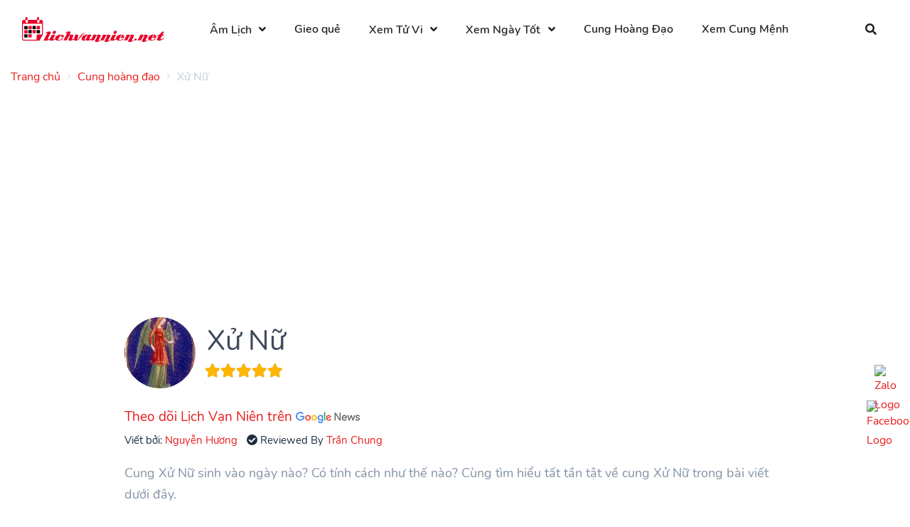

--- FILE ---
content_type: text/html; charset=UTF-8
request_url: https://lichvannien.net/cung-hoang-dao/xu-nu
body_size: 13222
content:
<!doctype html>
<html lang="vi">
<head>
    <meta charset="UTF-8">
<meta name="viewport" content="width=device-width, initial-scale=1.0, maximum-scale=5.0, minimum-scale=1.0">
<meta http-equiv="X-UA-Compatible" content="ie=edge">
<meta name="_token" content="ExXxZn1iZFy67hurEWwxbIzsHTnybI6mmpauo6CO">

<title>Khám Phá Về Cung Xử Nữ - Giải Mã Tính Cách, Tình Yêu & Sự Nghiệp - Lịch Vạn Niên</title>
<meta name="description" content="Cung Xử Nữ có ngày sinh nằm trong khoảng nào? Có tính cách như thế nào? Xem giải mã chi tiết tình yêu và sự nghiệp cung Xử Nữ được cập nhật năm 2026">
<meta name="keywords" content="lich van nien,  lichvanien,  licham,  lich am,  xem lịch âm,  lịch vạn niên,  lịch vạn sự,  lich van su">
<link rel="canonical" href="https://lichvannien.net/cung-hoang-dao/xu-nu"/>
<meta property="og:title" content="Khám Phá Về Cung Xử Nữ - Giải Mã Tính Cách, Tình Yêu & Sự Nghiệp" />
<meta property="og:description" content="Cung Xử Nữ có ngày sinh nằm trong khoảng nào? Có tính cách như thế nào? Xem giải mã chi tiết tình yêu và sự nghiệp cung Xử Nữ được cập nhật năm 2026" />
<meta property="og:type" content="articles" />

<meta name="twitter:title" content="Khám Phá Về Cung Xử Nữ - Giải Mã Tính Cách, Tình Yêu & Sự Nghiệp" />
<meta name="twitter:description" content="Cung Xử Nữ có ngày sinh nằm trong khoảng nào? Có tính cách như thế nào? Xem giải mã chi tiết tình yêu và sự nghiệp cung Xử Nữ được cập nhật năm 2026" />

<link rel="alternate" href="https://lichvannien.net/cung-hoang-dao/xu-nu" hreflang="x-default">
<link rel="alternate" href="https://lichvannien.net/cung-hoang-dao/xu-nu" hreflang="vi">
<link rel="icon" type="image/x-icon" href="https://lichvannien.net/favicon.ico">

<link rel="alternate" type="application/atom+xml" href="https://lichvannien.net/feed" title="Posts">
<link rel="stylesheet preload" href="https://lichvannien.net/theme/assets/libs/@fortawesome/fontawesome-free/css/all.min.css?v=1.0.1" media="screen">
<link rel="stylesheet preload" href="https://lichvannien.net/theme/assets/libs/flatpickr/dist/flatpickr.min.css?v=1.0.1" media="screen">
    <link rel="stylesheet" href="https://lichvannien.net/frontend/css/star-rating.min.css">
<link rel="stylesheet preload" type="text/css" href="https://lichvannien.net/theme/assets/css/purpose.css?v=1.0.1" media="screen">
<style >[wire\:loading], [wire\:loading\.delay], [wire\:loading\.inline-block], [wire\:loading\.inline], [wire\:loading\.block], [wire\:loading\.flex], [wire\:loading\.table], [wire\:loading\.grid], [wire\:loading\.inline-flex] {display: none;}[wire\:loading\.delay\.shortest], [wire\:loading\.delay\.shorter], [wire\:loading\.delay\.short], [wire\:loading\.delay\.long], [wire\:loading\.delay\.longer], [wire\:loading\.delay\.longest] {display:none;}[wire\:offline] {display: none;}[wire\:dirty]:not(textarea):not(input):not(select) {display: none;}input:-webkit-autofill, select:-webkit-autofill, textarea:-webkit-autofill {animation-duration: 50000s;animation-name: livewireautofill;}@keyframes livewireautofill { from {} }</style>
<style>
    :root {--color-theme: #e82423}.navbar-brand > img { max-width: 200px; }
</style>
    </head>
<body>

    <div class="page-loader loading">
        <div class="lds-ellipsis">
            <div></div>
            <div></div>
            <div></div>
            <div></div>
        </div>
    </div>

    <div class="screen-overlay"></div>
    <header class="header sticky-top" id="header-main">
        <nav class="navbar navbar-main navbar-horizontal navbar-expand-lg navbar-light bg-white" id="navbar-main">
        <div class="container-fluid">
            <a class="navbar-brand mr-lg-5" href="https://lichvannien.net/" title="Lịch Vạn Niên">
                <img ignore-lazy src="https://lichvannien.net/images/logo.png?v=20260127" alt="Lịch Vạn Niên">
            </a>

            <button class="navbar-toggler pr-0" type="button" data-toggle="collapse" data-target="#navbar-main-collapse" aria-controls="navbar-main-collapse" aria-expanded="true" aria-label="Toggle navigation">
                <span class="navbar-toggler-icon"></span>
            </button>

                            <div class="navbar-collapse collapse" id="navbar-main-collapse">
                    <ul class="navbar-nav align-items-lg-center"><li class="nav-item dropdown dropdown-animate " data-toggle="hover"><a data-toggle="dropdown" class="nav-link dropdown-toggle"  title="Lịch âm hôm nay" href="https://lichvannien.net/lich-am" target="_self">Âm Lịch</a><ul class="dropdown-menu"><li class="nav-item "><a  class="nav-link"  title="Lịch Vạn Niên 2025" href="https://lichvannien.net/lich-am/nam/2025" target="_self">Lịch Âm 2025</a></li><li class="nav-item "><a  class="nav-link"  title="Xem Lịch Âm 2026" href="https://lichvannien.net/lich-am/nam/2026" target="_self">Lịch Âm 2026</a></li><li class="nav-item "><a  class="nav-link"  title="Xem Lịch Âm 2027" href="https://lichvannien.net/lich-am/nam/2027" target="_self">Lịch Âm 2027</a></li></ul></li><li class="nav-item "><a  class="nav-link"  title="Gieo quẻ" href="https://lichvannien.net/mai-hoa" target="_self">Gieo quẻ</a></li><li class="nav-item dropdown dropdown-animate " data-toggle="hover"><a data-toggle="dropdown" class="nav-link dropdown-toggle"  title="Xem Tử Vi" href="#" target="_self">Xem Tử Vi</a><ul class="dropdown-menu"><li class="nav-item "><a  class="nav-link"  title="Lá Số Quỷ Cốc Tử" href="https://lichvannien.net/la-so-quy-coc-tu" target="_self">Lá Số Quỷ Cốc Tử</a></li><li class="nav-item "><a  class="nav-link"  title="Lá Số Tử Vi" href="https://lichvannien.net/la-so-tu-vi" target="_self">Lá Số Tử Vi</a></li><li class="nav-item "><a  class="nav-link"  title="Lá Số Tứ Trụ" href="https://lichvannien.net/la-so-tu-tru" target="_self">Lá Số Tứ Trụ</a></li><li class="nav-item "><a  class="nav-link"  title="Tử Vi Trọn Đời" href="https://lichvannien.net/tu-vi-tron-doi" target="_self">Tử Vi Trọn Đời</a></li></ul></li><li class="nav-item dropdown dropdown-animate " data-toggle="hover"><a data-toggle="dropdown" class="nav-link dropdown-toggle"  title="Xem Ngày Tốt" href="#" target="_self">Xem Ngày Tốt</a><ul class="dropdown-menu"><li class="nav-item "><a  class="nav-link"  title="Xem Ngày Tốt Xấu Hôm Nay" href="https://lichvannien.net/lich-am/xem-ngay-tot-xau" target="_self">Xem Ngày Tốt Xấu Hôm Nay</a></li></ul></li><li class="nav-item "><a  class="nav-link"  title="12 Cung Hoàng Đạo" href="https://lichvannien.net/cung-hoang-dao" target="_self">Cung Hoàng Đạo</a></li><li class="nav-item "><a  class="nav-link"  title="Xem Cung Mệnh" href="https://lichvannien.net/xem-cung-menh" target="_self">Xem Cung Mệnh</a></li></ul>
                </div>
            
            <div class="ml-auto d-none d-lg-block">
                <div class="navbar-nav">
                    <ul class="nav">
                        <li class="nav-item mr-0">
                            <a href="#" class="nav-link icon-only" data-action="omnisearch-open" data-target="#omnisearch"><i class="fas fa-search"></i></a>
                        </li>
                    </ul>
                </div>
            </div>
        </div>
    </nav>
</header>

<div id="omnisearch" class="omnisearch">
    <div class="container">
        <!-- Search form -->
        <form method="GET" action="https://lichvannien.net/tim-kiem" accept-charset="UTF-8" role="search">
        <div class="form-group">
            <div class="input-group input-group-merge input-group-flush">
                <div class="input-group-prepend">
                    <span class="input-group-text"><i class="fas fa-search"></i></span>
                </div>
                <input autocomplete="off" name="keyword" type="text" class="form-control" placeholder="Nhập từ khóa cần tìm...">
            </div>
        </div>
        </form>
    </div>
</div>

    <div class="main-content">
        <section>
                            <div class="tt-breadcrumb d-none d-md-block">
                    <div class="container">
                        <nav aria-label="breadcrumb">
        <ol class="breadcrumb breadcrumb-links px-0">
                                                <li class="breadcrumb-item">
                        <a title="Trang chủ"
                           href="https://lichvannien.net"><span>Trang chủ</span></a>
                    </li>
                                                                <li class="breadcrumb-item">
                        <a title="Cung hoàng đạo"
                           href="https://lichvannien.net/cung-hoang-dao"><span>Cung hoàng đạo</span></a>
                    </li>
                                                                <li class="breadcrumb-item active">
                        <span>Xử Nữ</span>
                    </li>
                                    </ol>
    </nav>

                    </div>
                </div>
            
            
            <div class="container">
                <div class="default ">
        <div class="widget-content">
        <ins class="adsbygoogle" style="display: block;" data-ad-client="ca-pub-8127003052943044" data-ad-slot="8544839896" data-ad-format="auto" data-full-width-responsive="true"></ins>
    </div>
</div>
                                                        <article>
        <section class="slice slice-sm">
            <div class="row justify-content-center">
                <div class="col-md-9">
                    <div class="d-flex align-items-center mb-4">
                        <img alt="Xử Nữ" class="lazy avatar avatar-lg rounded-circle hover-shadow-lg"
                             src="[data-uri]" style="width:100px; height:100px"
                             data-src="https://lichvannien.net/image/site_thumbnail/horoscope-20230923164435/virgo-20230923165038.jpg">
                        <div class="avatar-content ml-3">
                            <h1 class="lh-130 mb-0">Xử Nữ</h1>
                            <div class="ratings">
        <input type="text" class="kv-gly-star rating-loading" value="5" data-size="xs" title=""
           data-type="post" data-id="6">
    <div class="clearfix"></div>
</div>


                        </div>
                    </div>
                    <a target="_blank" rel="nofollow noopener noopener"
                       href="https://news.google.com/publications/CAAqBwgKMLSeoQswzKi5Aw">Theo dõi Lịch Vạn Niên trên
                        <img src="[data-uri]" alt="ico-google-new.png" />
                    </a>
                    <ul class="list-inline">
                        <li class="list-inline-item position-relative author-popover-hover">
                            <small>Viết bởi: <a href="https://lichvannien.net/author/nguyenhuong">Nguyễn Hương</a></small>
                            <div class="author-popover d-none position-absolute zindex-100" style="min-width:400px">
                                <div class="card mb-0">
                                    <div class="card-body">
                                        <div class="media align-items-center">
    <div>
        <a title="Nguyễn Hương" href="https://lichvannien.net/author/nguyenhuong"
           class="avatar avatar-lg rounded-circle mr-3">
            <img alt="Nguyễn Hương" src="https://lichvannien.net/storage/image/24-01-2021/YKM-8T4-nguyen-huong.jpg">
        </a>
    </div>
    <div class="media-body">
        <span class="d-block h5 mb-0">
             <a title="Nguyễn Hương" href="https://lichvannien.net/author/nguyenhuong">
                 Nguyễn Hương
             </a>
        </span>
        <ul class="list-inline mb-0">
                            <li class="list-inline-item">
                    <a href="https://lichvannien.net">
                        <i class="fas fa-globe"></i>
                    </a>
                </li>
                                        <li class="list-inline-item">
                    <a href="https://www.facebook.com/nguyenhuong04122020/">
                        <i class="fab fa-facebook-square"></i>
                    </a>
                </li>
                                                        </ul>

        <small>Mình là Nguyễn Hương, mình thích du lịch, trải nghiệm các nền văn hóa khác nhau, mình yêu thích chiêm tinh học, hoàng đạo và tâm linh.
Từ nhỏ mình đã yêu thích những câu chuyện thần thoại hy lạp cổ đại và mật ngữ các vì sao. Sau khi tốt nghiệp đại học Yale ngành xã hội học, mình về Việt Nam và cùng với một vài người bạn có cùng đam mê, chúng mình đã lập ra website lichvannien.net để giúp mọi người tra cứu về lịch âm dương, xem ngày tốt - ngày xấu.</small>
    </div>
</div>
                                    </div>
                                </div>
                            </div>
                        </li>
                                                    <li class="list-inline-item position-relative author-popover-hover">
                                <small><i class="fas fa-check-circle"></i> Reviewed By <a
                                        href="">Trần Chung</a></small>
                                <div class="author-popover d-none position-absolute zindex-100" style="min-width:400px">
                                    <div class="card mb-0">
                                        <div class="card-body">
                                            <div class="media align-items-center">
    <div>
        <a title="Trần Chung" href=""
           class="avatar avatar-lg rounded-circle mr-3">
            <img alt="Trần Chung" src="https://lichvannien.net/storage/image/tran-chung-20240107114902.jpeg">
        </a>
    </div>
    <div class="media-body">
        <span class="d-block h5 mb-0">
             <a title="Trần Chung" href="">
                 Trần Chung
             </a>
        </span>
        <ul class="list-inline mb-0">
                            <li class="list-inline-item">
                    <a href="https://tuvicaimenh.com">
                        <i class="fas fa-globe"></i>
                    </a>
                </li>
                                        <li class="list-inline-item">
                    <a href="https://www.facebook.com/chung.hic/">
                        <i class="fab fa-facebook-square"></i>
                    </a>
                </li>
                                                    <li class="list-inline-item">
                    <a href="https://www.instagram.com/chunghic/">
                        <i class="fab fa-instagram-square"></i>
                    </a>
                </li>
                                        <li class="list-inline-item">
                    <a href="https://www.tiktok.com/@tranchungtv">
                        <i class="fab fa-tiktok"></i>
                    </a>
                </li>
                    </ul>

        <small>Khám phá hành trình và đóng góp của Trần Chung, chuyên gia nổi tiếng trong lĩnh vực tử vi và phong thủy, người bảo trợ nội dung cho website Lichvannien.net.</small>
    </div>
</div>
                                        </div>
                                    </div>
                                </div>
                            </li>
                                            </ul>
                    <p class="lead text-muted mb-0">Cung Xử Nữ sinh vào ngày nào? Có tính cách như thế nào? Cùng tìm hiểu tất tần tật về cung Xử Nữ trong bài viết dưới đây.</p>
                </div>
            </div>
        </section>

        <section class="slice">
            <div class="row justify-content-center">
                <div class="col-md-9">
                    <?xml encoding="utf-8" ?><p dir="ltr">Cung ho&agrave;ng &#273;&#7841;o X&#7917; N&#7919; &#7903; v&#7883; tr&iacute; th&#7913; 6 trong v&ograve;ng tr&ograve;n cung ho&agrave;ng &#273;&#7841;o. Ng&#432;&#7901;i thu&#7897;c cung n&agrave;y th&#432;&#7901;ng &#273;&#432;&#7907;c m&ocirc; t&#7843; l&agrave; s&aacute;ng su&#7889;t, c&#7849;n tr&#7885;ng v&agrave; c&oacute; t&iacute;nh c&aacute;ch kh&aacute; ph&acirc;n t&iacute;ch. Tuy nhi&ecirc;n, c&#361;ng c&oacute; kh&ocirc;ng &iacute;t &#273;i&#7873;u th&uacute; v&#7883; v&agrave; b&#7845;t ng&#7901; v&#7873; nh&#7919;ng ng&#432;&#7901;i mang tr&ecirc;n m&igrave;nh d&#7845;u &#7845;n c&#7911;a cung ho&agrave;ng &#273;&#7841;o n&agrave;y. H&atilde;y c&ugrave;ng t&igrave;m hi&#7875;u th&ecirc;m v&#7873; cung ho&agrave;ng &#273;&#7841;o X&#7917; N&#7919; trong b&agrave;i vi&#7871;t d&#432;&#7899;i &#273;&acirc;y b&#7841;n nh&eacute;!</p><h2 dir="ltr">T&#7893;ng quan v&#7873; cung X&#7917; N&#7919;</h2><ul>
<li dir="ltr" aria-level="1">
<p dir="ltr" role="presentation">Bi&#7875;u t&#432;&#7907;ng: Ng&#432;&#7901;i trinh n&#7919;</p>
</li>
<li dir="ltr" aria-level="1">
<p dir="ltr" role="presentation">Ng&agrave;y sinh: 23 th&aacute;ng 8 &ndash; 22 th&aacute;ng 9</p>
</li>
<li dir="ltr" aria-level="1">
<p dir="ltr" role="presentation">Nguy&ecirc;n t&#7889;: &#272;&#7845;t</p>
</li>
<li dir="ltr" aria-level="1">
<p dir="ltr" role="presentation">D&#7845;u hi&#7879;u: C&oacute; th&#7875; thay &#273;&#7893;i</p>
</li>
<li dir="ltr" aria-level="1">
<p dir="ltr" role="presentation">H&agrave;nh tinh cai tr&#7883;: Sao Th&#7911;y</p>
</li>
<li dir="ltr" aria-level="1">
<p dir="ltr" role="presentation">Ng&#432;&#7901;i n&#7893;i ti&#7871;ng cung X&#7917; N&#7919;: Fred Hampton, Bernie Sanders, Agatha Christie, Mary Shelley, DH Lawrence, George Bataille, Antonin Artaud, Marsha P. Johnson</p>
</li>
</ul><h2 dir="ltr">&#272;&#7863;c &#273;i&#7875;m cung X&#7917; N&#7919;</h2><h3 dir="ltr">T&iacute;nh c&aacute;ch c&#7911;a cung X&#7917; N&#7919;</h3><p dir="ltr"><img src="https://lichvannien.net/storage/horoscope-20230923164435/xu-nu1-20230925114001.jpg" alt="X&#7917; N&#7919;" style="display: block; margin-left: auto; margin-right: auto;"><br>Cung X&#7917; N&#7919; n&#7893;i ti&#7871;ng l&agrave; ng&#432;&#7901;i c&#7847;u to&agrave;n. H&#7885; n&#7893;i ti&#7871;ng l&agrave; ng&#432;&#7901;i ch&uacute; &yacute; &#273;&#7871;n t&#7915;ng chi ti&#7871;t, &#273;i&#7873;u n&agrave;y gi&uacute;p h&#7885; t&igrave;m ra nh&#7919;ng khu&ocirc;n m&#7851;u kh&ocirc;ng c&oacute;. &#272;&ocirc;i khi, cung X&#7917; N&#7919; c&oacute; th&#7875; tr&#7903; n&ecirc;n kh&oacute; t&iacute;nh v&agrave; ch&#7881; tr&iacute;ch m&#7897;t l&#7895;i l&#7847;m n&agrave;o &#273;&oacute;.</p><p dir="ltr">&#272;&uacute;ng l&agrave; cung X&#7917; N&#7919; r&#7845;t &#273;&#7863;c bi&#7879;t, nh&#432;ng &#273;i&#7873;u &#273;&oacute; kh&ocirc;ng nh&#7845;t thi&#7871;t c&oacute; ngh&#297;a l&agrave; h&#7885; lu&ocirc;n gi&#7919; kh&ocirc;ng gian ng&#259;n n&#7855;p. Nh&#7919;ng &#273;&#7863;c &#273;i&#7875;m v&agrave; th&oacute;i quen c&#7911;a h&#7885; kh&ocirc;ng nh&#7845;t thi&#7871;t ph&#7843;i ph&ugrave; h&#7907;p v&#7899;i quan &#273;i&#7875;m truy&#7873;n th&#7889;ng v&#7873; s&#7921; s&#7841;ch s&#7869;. C&oacute; th&#7875; ng&ocirc;i nh&agrave; c&#7911;a h&#7885; tr&ocirc;ng b&#7915;a b&#7897;n nh&#432;ng h&#7885; v&#7851;n bi&#7871;t m&#7885;i th&#7913; &#7903; &#273;&acirc;u. M&#7885;i th&#7913; &#273;&#7873;u c&oacute; v&#7883; tr&iacute; c&#7911;a n&oacute;.&nbsp;</p><p dir="ltr">Cung X&#7917; N&#7919; c&oacute; th&#7875; tr&#7903; n&ecirc;n b&#7853;n r&#7897;n v&#7899;i vi&#7879;c &#273;i&#7873;u ch&#7881;nh cu&#7897;c s&#7889;ng c&#7911;a nh&#7919;ng ng&#432;&#7901;i xung quanh &#273;&#7871;n m&#7913;c h&#7885; kh&ocirc;ng d&agrave;nh nhi&#7873;u c&ocirc;ng s&#7913;c &#273;&#7875; &#273;&aacute;p &#7913;ng nhu c&#7847;u c&#7911;a b&#7843;n th&acirc;n. Cung X&#7917; N&#7919; hi&#7871;m khi b&#7883; th&uacute;c &#273;&#7849;y b&#7903;i l&#7907;i &iacute;ch c&aacute; nh&acirc;n.</p><p dir="ltr">Cung X&#7917; N&#7919; c&#361;ng n&#7893;i ti&#7871;ng l&agrave; ng&#432;&#7901;i th&ocirc;ng minh, nh&#432;ng v&igrave; b&#7843;n t&iacute;nh s&#7889;ng n&#7897;i t&acirc;m n&ecirc;n &#273;&ocirc;i khi h&#7885; g&#7863;p kh&oacute; kh&#259;n trong vi&#7879;c th&#7875; hi&#7879;n b&#7843;n th&acirc;n. N&oacute;i chuy&#7879;n v&#7899;i h&#7885; c&oacute; th&#7875; khi&#7871;n b&#7841;n c&oacute; c&#7843;m gi&aacute;c nh&#432; &#273;ang l&#417; l&#7917;ng tr&ecirc;n b&#7873; m&#7863;t c&#7911;a s&#7921; t&#7891;n t&#7841;i v&agrave; gi&#7889;ng nh&#432; b&#7841;n kh&ocirc;ng bao gi&#7901; bi&#7871;t h&#7885; &#273;ang ngh&#297; g&igrave;.</p><p dir="ltr">Vi&#7879;c h&#7885; nh&#7845;n m&#7841;nh v&agrave;o suy ngh&#297; v&agrave; &yacute; t&#432;&#7903;ng c&oacute; th&#7875; gi&#7889;ng nh&#432; m&#7897;t s&#7921; che &#273;&#7853;y cho s&#7921; thi&#7871;u chi&#7873;u s&acirc;u c&#7843;m x&uacute;c c&#7911;a h&#7885;.&nbsp;</p><h3 dir="ltr">&#272;i&#7873;u g&igrave; khi&#7871;n cung X&#7917; N&#7919; h&#7841;nh ph&uacute;c?</h3><p dir="ltr">&#272;&#7875; h&#7841;nh ph&uacute;c, cung X&#7917; N&#7919; c&#7847;n c&#7843;m th&#7845;y m&igrave;nh c&oacute; &iacute;ch. H&#7885; c&#7843;m th&#7845;y l&agrave;m vi&#7879;c hi&#7879;u qu&#7843; b&#7857;ng c&aacute;ch &#273;&oacute;ng g&oacute;p v&agrave;o &#273;i&#7873;u g&igrave; &#273;&oacute; l&#7899;n lao h&#417;n b&#7843;n th&acirc;n h&#7885;. &#272;&acirc;y l&agrave; c&aacute;ch h&#7885; c&oacute; &#273;&#432;&#7907;c gi&aacute; tr&#7883; b&#7843;n th&acirc;n.</p><p dir="ltr">Cung X&#7917; N&#7919; t&iacute;ch c&#7921;c t&igrave;m ki&#7871;m m&#7885;i lo&#7841;i r&#7855;c r&#7889;i &ndash; th&#7875; ch&#7845;t, gi&#7919;a c&aacute;c c&aacute; nh&acirc;n, t&igrave;nh c&#7843;m. H&#7885; th&iacute;ch th&#7921;c hi&#7879;n nh&#7919;ng c&ocirc;ng vi&#7879;c b&#7853;n r&#7897;n gi&uacute;p cu&#7897;c s&#7889;ng c&#7911;a m&#7885;i ng&#432;&#7901;i di&#7877;n ra su&ocirc;n s&#7867; h&#417;n. Cung X&#7917; N&#7919; lu&ocirc;n trong tr&#7841;ng th&aacute;i nhanh nh&#7865;n, b&#7903;i v&igrave; n&#7871;u h&#7885; ch&#7853;m l&#7841;i, s&#7921; h&#7895;n lo&#7841;n s&#7869; &#7853;p &#273;&#7871;n v&#7899;i h&#7885;.&nbsp;</p><p dir="ltr">Cung X&#7917; N&#7919; c&#7847;n &yacute; th&#7913;c v&#7873; m&#7909;c &#273;&iacute;ch v&agrave; th&agrave;nh t&#7921;u. H&#7885; th&iacute;ch &#273;&#7863;t m&#7909;c ti&ecirc;u v&agrave; ki&#7875;m tra m&#7885;i th&#7913; trong danh s&aacute;ch vi&#7879;c c&#7847;n l&agrave;m c&#7911;a m&igrave;nh. &#272;i&#7873;u khi&#7871;n h&#7885; h&#7841;nh ph&uacute;c l&agrave; c&#7843;m gi&aacute;c r&#7857;ng h&#7885; &#273;ang t&#7841;o ra &#7843;nh h&#432;&#7903;ng, ho&#7863;c &iacute;t nh&#7845;t l&agrave; &#273;ang c&#7889; g&#7855;ng l&agrave;m &#273;i&#7873;u &#273;&oacute;.</p><h3 dir="ltr">Cung X&#7917; N&#7919; l&agrave; lo&#7841;i ng&#432;&#7901;i nh&#432; th&#7871; n&agrave;o?</h3><p dir="ltr">Cung X&#7917; N&#7919; nh&igrave;n chung r&#7845;t khi&ecirc;m t&#7889;n. H&#7885; mu&#7889;n c&#7843;m th&#7845;y &#273;&#432;&#7907;c ghi nh&#7853;n v&igrave; nh&#7919;ng &#273;&oacute;ng g&oacute;p c&#7911;a m&igrave;nh, nh&#432;ng h&#7885; kh&ocirc;ng c&#7847;n nh&#7919;ng c&#7917; ch&#7881; &#273;&aacute;nh gi&aacute; cao ho&agrave;nh tr&aacute;ng &#273;&#7875; c&#7843;m th&#7845;y c&oacute; gi&aacute; tr&#7883;. H&#7885; l&agrave; ng&#432;&#7901;i ch&uacute; &yacute; &#273;&#7871;n c&aacute;c chi ti&#7871;t.&nbsp;</p><p dir="ltr">Cung X&#7917; N&#7919; kh&ocirc;ng an t&acirc;m v&#7873; vi&#7879;c m&igrave;nh kh&ocirc;ng ho&agrave;n h&#7843;o. H&#7885; nh&#7853;n th&#7913;c &#273;&#432;&#7907;c r&#7857;ng h&agrave;nh &#273;&#7897;ng c&#7911;a h&#7885; s&#7869; g&acirc;y ra h&#7853;u qu&#7843; v&agrave; &#273;&ocirc;i khi h&#7885; c&oacute; th&#7875; ph&#7843;i ch&#7883;u tr&aacute;ch nhi&#7879;m v&#7873; s&#7921; &#273;au kh&#7893; c&#7911;a ch&iacute;nh m&igrave;nh.&nbsp;</p><p dir="ltr">Cung X&#7917; N&#7919; l&agrave; hi&#7879;n th&acirc;n theo ngh&#297;a &#273;en c&#7911;a tri&#7871;t gia th&#7901;i trung c&#7893; s&#7889;ng trong m&#7897;t ph&ograve;ng giam v&ocirc; tr&ugrave;ng, kh&ocirc;ng bao gi&#7901; m&#7903; c&#7917;a v&igrave; s&#7907; m&#7885;i ng&#432;&#7901;i s&#7869; nh&igrave;n th&#7845;y m&#7899; h&#7895;n &#273;&#7897;n b&ecirc;n trong. Ph&#432;&#417;ng ch&acirc;m c&#7911;a h&#7885; l&agrave; &ldquo;&#272;&#7875; t&#7921; c&#7913;u m&igrave;nh, tr&#432;&#7899;c ti&ecirc;n t&ocirc;i ph&#7843;i h&#7911;y di&#7879;t ch&iacute;nh m&igrave;nh&rdquo;. &#272;i&#7873;u h&#7885; mong mu&#7889;n l&agrave; m&#7897;t s&#7921; t&#7891;n t&#7841;i trong s&aacute;ng v&agrave; trong s&#7841;ch.</p><p dir="ltr">H&#7885; c&#7847;n ph&#7843;i l&agrave; ng&#432;&#7901;i gi&#7887;i nh&#7845;t &#273;&#7875; c&#7843;m th&#7845;y x&#7913;ng &#273;&aacute;ng v&#7899;i s&#7921; t&#7891;n t&#7841;i c&#7911;a m&igrave;nh. H&#7885; c&oacute; th&#7875; b&#7883; &aacute;m &#7843;nh b&#7903;i h&igrave;nh &#7843;nh ho&agrave;n h&#7843;o c&#7911;a ch&iacute;nh m&igrave;nh &#273;&#7871;n m&#7913;c m&#7845;t &#273;i s&#7921; th&ocirc;i th&uacute;c th&#7921;c s&#7921; c&#7911;a m&igrave;nh. H&#7885; k&igrave;m n&eacute;n c&#7843;m x&uacute;c c&#7911;a m&igrave;nh b&#7857;ng c&aacute;ch nh&#7889;t ch&uacute;ng l&#7841;i &#273;&#7875; &#273;&#7841;t &#273;&#432;&#7907;c tr&#7841;ng th&aacute;i b&igrave;nh th&#7843;n.</p><p dir="ltr">Cung X&#7917; N&#7919; c&oacute; th&#7875; t&#7887; ra l&yacute; tr&iacute; h&#417;n nhi&#7873;u so v&#7899;i th&#7921;c t&#7871;. C&#7843;m x&uacute;c c&#7911;a h&#7885; n&oacute;i chung l&agrave; m&#7897;t b&iacute; &#7849;n l&#7899;n &#273;&#7889;i v&#7899;i h&#7885;. H&#7885; c&#7843;m nh&#7853;n r&#7845;t nhi&#7873;u &#273;i&#7873;u m&#7897;t c&aacute;ch s&acirc;u s&#7855;c nh&#432;ng h&#7885; th&#432;&#7901;ng kh&ocirc;ng bi&#7871;t ph&#7843;i n&oacute;i ra sao.</p><h2 dir="ltr">Nh&#7919;ng &#273;i&#7873;u cung X&#7917; N&#7919; th&iacute;ch v&agrave; kh&ocirc;ng th&iacute;ch</h2><h3 dir="ltr">X&#7917; N&#7919; th&iacute;ch</h3><ol>
<li dir="ltr" aria-level="1">
<p dir="ltr" role="presentation">Cung X&#7917; N&#7919; kh&ocirc;ng th&iacute;ch l&atilde;ng ph&iacute; th&#7901;i gian. Thay v&agrave;o &#273;&oacute;, h&#7885; s&#7869; quy&#7871;t &#273;&#7883;nh l&agrave;m &#273;i&#7873;u g&igrave; &#273;&oacute; &#273;&#7875; k&#7871;t th&uacute;c m&#7897;t ng&agrave;y b&#7857;ng nh&#7919;ng ho&#7841;t &#273;&#7897;ng c&oacute; gi&aacute; tr&#7883; v&agrave; hi&#7879;u qu&#7843;.</p>
</li>
<li dir="ltr" aria-level="1">
<p dir="ltr" role="presentation">H&#7885; th&iacute;ch &#273;&#7897;ng n&atilde;o ngay c&#7843; khi &#273;ang kh&aacute;m ph&aacute; s&#7903; th&iacute;ch c&#7911;a m&igrave;nh; do &#273;&oacute;, h&#7885; th&iacute;ch ch&#417;i c&aacute;c tr&ograve; ch&#417;i trong nh&agrave; nh&#432; c&#7901; vua v&agrave; &ocirc; ch&#7919;. Ngo&agrave;i ra, h&#7885; th&iacute;ch &#273;&#7885;c s&aacute;ch, vi&#7871;t l&aacute;ch, ngh&#7879; thu&#7853;t, th&#7911; c&ocirc;ng v&agrave; c&aacute;c th&uacute; ti&ecirc;u khi&#7875;n kh&aacute;c.</p>
</li>
</ol><h3 dir="ltr">X&#7917; N&#7919; kh&ocirc;ng th&iacute;ch</h3><ol>
<li dir="ltr" aria-level="1">
<p dir="ltr" role="presentation">Cung ho&agrave;ng &#273;&#7841;o X&#7917; N&#7919; kh&ocirc;ng th&iacute;ch ai &#273;&oacute; c&#7889; g&#7855;ng x&acirc;m ph&#7841;m quy&#7873;n ri&ecirc;ng t&#432; c&#7911;a h&#7885;. H&#7885; kh&ocirc;ng th&iacute;ch ti&#7871;t l&#7897; cu&#7897;c s&#7889;ng c&aacute; nh&acirc;n c&#7911;a m&igrave;nh cho b&#7845;t c&#7913; ai.</p>
</li>
<li dir="ltr" aria-level="1">
<p dir="ltr" role="presentation">Cung X&#7917; N&#7919; r&#7845;t c&#432; x&#7917; &#273;&uacute;ng m&#7921;c v&agrave; k&#7927; lu&#7853;t n&ecirc;n h&#7885; c&#361;ng mong &#273;&#7907;i &#273;i&#7873;u t&#432;&#417;ng t&#7921; t&#7915; ng&#432;&#7901;i kh&aacute;c. H&#7885; kh&ocirc;ng ng&#7841;i lo&#7841;i b&#7887; nh&#7919;ng ng&#432;&#7901;i thi&#7871;u t&ocirc;n tr&#7885;ng v&agrave; n&oacute;i x&#7845;u ng&#432;&#7901;i kh&aacute;c ra kh&#7887;i cu&#7897;c s&#7889;ng c&#7911;a m&igrave;nh.</p>
</li>
</ol><h2 dir="ltr">S&#7921; nghi&#7879;p c&#7911;a cung X&#7917; N&#7919;</h2><p dir="ltr"><img src="https://lichvannien.net/storage/horoscope-20230923164435/xu-nu2-20230925114001.jpg" alt="X&#7917; N&#7919;" style="display: block; margin-left: auto; margin-right: auto;"><br>Cung X&#7917; N&#7919; r&#7845;t th&#7921;c t&#7871; trong m&#7885;i kh&iacute;a c&#7841;nh c&#7911;a cu&#7897;c s&#7889;ng. Cung X&#7917; N&#7919; l&agrave; ng&#432;&#7901;i th&ocirc;ng m&igrave;nh v&agrave; c&oacute; t&iacute;nh k&#7927; lu&#7853;t cao. H&#7885; ph&ugrave; h&#7907;p nh&#7845;t v&#7899;i c&ocirc;ng vi&#7879;c mang l&#7841;i cho h&#7885; c&#417; h&#7897;i ph&aacute;t tri&#7875;n &#273;&aacute;ng k&#7875; v&agrave; x&acirc;y d&#7921;ng m&#7897;t b&#7853;c thang chuy&ecirc;n nghi&#7879;p v&#7919;ng ch&#7855;c.&nbsp;</p><p dir="ltr">Cung X&#7917; N&#7919; r&#7845;t chu &#273;&aacute;o v&agrave; tinh &yacute;. &#272;i&#7873;u n&agrave;y cho th&#7845;y r&#7857;ng h&#7885; s&#7869; c&oacute; th&#7875; nh&#7853;n ra nh&#7919;ng &#273;i&#7875;m kh&ocirc;ng ho&agrave;n h&#7843;o, m&acirc;u thu&#7851;n v&agrave; nh&#7919;ng chi ti&#7871;t nh&#7887; c&#7911;a m&igrave;nh m&agrave; ng&#432;&#7901;i kh&aacute;c c&oacute; th&#7875; b&#7887; qua. &#272;&acirc;y l&agrave; m&#7897;t s&#7889; ph&#7849;m ch&#7845;t c&#7847;n c&oacute; c&#7911;a m&#7897;t nh&agrave; l&atilde;nh &#273;&#7841;o, &#273;&oacute; l&agrave; l&yacute; do t&#7841;i sao X&#7917; N&#7919; c&oacute; kh&#7843; n&#259;ng l&atilde;nh &#273;&#7841;o m&#7897;t nh&oacute;m.</p><p dir="ltr">H&#417;n n&#7919;a, cung X&#7917; N&#7919; th&#432;&#7901;ng xuy&ecirc;n &#273;&#7843;m nh&#7853;n nh&#7919;ng vai tr&ograve; &#7903; h&#7853;u tr&#432;&#7901;ng v&igrave; h&#7885; kh&ocirc;ng th&iacute;ch ch&#7913;ng t&#7887; b&#7843;n th&acirc;n m&agrave; ch&#7881; gi&uacute;p &#273;&#7905; nh&#7919;ng ng&#432;&#7901;i c&#7847;n gi&uacute;p &#273;&#7905;. Cung X&#7917; N&#7919; tin t&#432;&#7903;ng v&agrave;o vi&#7879;c th&#7921;c hi&#7879;n c&ocirc;ng vi&#7879;c v&#7899;i s&#7921; ho&agrave;n h&#7843;o t&#7889;i &#273;a, v&igrave; v&#7853;y h&#7885; ph&aacute;t tri&#7875;n m&#7841;nh trong l&#297;nh v&#7921;c kinh doanh v&#7899;i &oacute;c nh&igrave;n xa tr&ocirc;ng r&#7897;ng c&#7911;a m&igrave;nh.</p><h2 dir="ltr">Cung X&#7917; N&#7919; trong T&igrave;nh d&#7909;c, T&igrave;nh y&ecirc;u v&agrave; L&atilde;ng m&#7841;n</h2><h3 dir="ltr">Cung X&#7917; N&#7919; y&ecirc;u nh&#432; th&#7871; n&agrave;o?</h3><p dir="ltr">Cung X&#7917; N&#7919; ph&#7843;i m&#7845;t m&#7897;t th&#7901;i gian m&#7899;i y&ecirc;u &#273;&#432;&#7907;c. H&#7885; th&#432;&#7901;ng kh&ocirc;ng th&iacute;ch &#273;am m&ecirc;. H&#7885; mu&#7889;n ki&#7875;m so&aacute;t th&#7921;c t&#7871; c&#7911;a m&igrave;nh v&agrave; c&#432;&#7901;ng &#273;&#7897; c&#7843;m x&uacute;c.</p><p dir="ltr">Cung X&#7917; N&#7919; c&oacute; xu h&#432;&#7899;ng bi quan v&#7873; t&igrave;nh y&ecirc;u h&#417;n nh&#7919;ng ng&#432;&#7901;i kh&aacute;c. H&#7885; v&#7889;n d&#297; ho&agrave;i nghi v&#7873; ch&#7911; ngh&#297;a l&atilde;ng m&#7841;n v&igrave; h&#7885; bi&#7871;t r&#7857;ng t&igrave;nh y&ecirc;u l&agrave; th&#7913; hay thay &#273;&#7893;i, mong manh v&agrave; ph&ugrave; du. H&#7885; nghi ng&#7901; r&#7857;ng t&igrave;nh y&ecirc;u c&oacute; th&#7875; kh&ocirc;ng c&oacute; th&#7853;t ch&uacute;t n&agrave;o. Nh&#432;ng khi cung X&#7917; N&#7919; t&igrave;m &#273;&#432;&#7907;c t&igrave;nh y&ecirc;u th&#7921;c s&#7921;, gi&#7889;ng nh&#432; cu&#7889;i c&ugrave;ng h&#7885; &#273;&atilde; t&igrave;m &#273;&#432;&#7907;c n&#417;i m&igrave;nh thu&#7897;c v&#7873;. Gi&#7889;ng nh&#432; h&#7885; &#273;&atilde; t&igrave;m ra c&aacute;ch &#273;&#7875; y&ecirc;u ch&iacute;nh m&igrave;nh.</p><p dir="ltr" style="text-align: center;">V&#7845;n &#273;&#7873; th&#7921;c s&#7921; l&agrave; cung X&#7917; N&#7919; &#273;ang t&igrave;m ki&#7871;m tr&#7843;i nghi&#7879;m b&ecirc;n ngo&agrave;i th&#7921;c t&#7871;. M&#7897;t &#273;i&#7873;u g&igrave; &#273;&oacute; kh&ocirc;ng th&#7875; &#273;&#7841;t &#273;&#432;&#7907;c trong th&#7871; gi&#7899;i v&#7853;t ch&#7845;t. H&#7885; tin r&#7857;ng t&igrave;nh y&ecirc;u m&agrave; h&#7885; theo &#273;u&#7893;i t&#7891;n t&#7841;i &#7903; m&#7897;t m&#7913;c &#273;&#7897; cao h&#417;n.&nbsp;</p><h3 dir="ltr">Cung X&#7917; N&#7919; b&#7883; thu h&uacute;t b&#7903;i ai?</h3><p dir="ltr">M&#7863;c d&ugrave; t&#7921; nh&#7853;n m&igrave;nh l&agrave; ng&#432;&#7901;i c&#7847;u to&agrave;n nh&#432;ng cung X&#7917; N&#7919; v&#7851;n c&oacute; th&#7875; b&#7883; thu h&uacute;t b&#7903;i r&#7845;t nhi&#7873;u lo&#7841;i ng&#432;&#7901;i. Cung X&#7917; N&#7919; kh&ocirc;ng h&#7873; h&#7901;i h&#7907;t. H&#7885; c&oacute; th&#7875; t&igrave;m th&#7845;y v&#7867; &#273;&#7865;p &#7903; nh&#7919;ng th&#7913; m&agrave; h&#7847;u h&#7871;t m&#7885;i ng&#432;&#7901;i &#273;&#7873;u cho l&agrave; kh&ocirc;ng h&#7845;p d&#7851;n.</p><p dir="ltr">Ban &#273;&#7847;u, cung X&#7917; N&#7919; c&oacute; th&#7875; b&#7883; thu h&uacute;t b&#7903;i ai &#273;&oacute; v&igrave; h&#7885; &#273;ang c&#7889; g&#7855;ng &#273;&aacute;p &#7913;ng m&#7897;t s&#7889; nhu c&#7847;u c&#7911;a b&#7843;n th&acirc;n. Cung X&#7917; N&#7919; c&oacute; xu h&#432;&#7899;ng b&#7883; thu h&uacute;t b&#7903;i nh&#7919;ng ng&#432;&#7901;i h&#417;i b&#7845;t &#7893;n. T&#7845;t nhi&ecirc;n, h&#7885; lu&ocirc;n c&#7843;m th&#7845;y m&igrave;nh c&oacute; kh&#7843; n&#259;ng khai th&aacute;c nh&#7919;ng s&#7921; th&#7853;t c&#7843;m x&uacute;c s&acirc;u s&#7855;c nh&#7845;t c&#7911;a ng&#432;&#7901;i kh&aacute;c. Ni&#7873;m tin n&agrave;y th&#432;&#7901;ng khi&#7871;n h&#7885; r&#417;i v&agrave;o nh&#7919;ng t&igrave;nh hu&#7889;ng b&#7883; l&#7907;i d&#7909;ng.</p><h2 dir="ltr">Cung X&#7917; N&#7919; trong t&igrave;nh b&#7841;n</h2><p dir="ltr"><img src="https://lichvannien.net/storage/horoscope-20230923164435/xu-nu3-20230925114001.jpg" alt="X&#7917; N&#7919;" style="display: block; margin-left: auto; margin-right: auto;"><br>Cung X&#7917; N&#7919; th&#432;&#7901;ng r&#7845;t c&#7849;n th&#7853;n v&#7873; vi&#7879;c k&#7871;t b&#7841;n v&#7899;i ai. H&#7885; th&#432;&#7901;ng th&iacute;ch &#7903; c&#7841;nh nh&#7919;ng ng&#432;&#7901;i c&oacute; c&ugrave;ng s&#7903; th&iacute;ch c&#7843;i thi&#7879;n b&#7843;n th&acirc;n v&agrave; t&igrave;m hi&#7875;u tr&iacute; tu&#7879;.</p><p dir="ltr">H&#7885; &#273;&#7863;c bi&#7879;t gi&#7887;i trong vi&#7879;c &#273;&#432;a ra l&#7901;i khuy&ecirc;n. H&#7885; l&agrave; nh&#7919;ng ng&#432;&#7901;i gi&#7843;i quy&#7871;t v&#7845;n &#273;&#7873; b&#7849;m sinh. Cung X&#7917; N&#7919; r&#7845;t &#273;&aacute;ng tin c&#7853;y v&#7899;i t&#432; c&aacute;ch l&agrave; nh&#7919;ng ng&#432;&#7901;i b&#7841;n v&igrave; h&#7885; r&#7845;t t&#7853;n t&acirc;m. H&#7885; suy ngh&#297; th&#7845;u &#273;&aacute;o tr&#432;&#7899;c khi h&agrave;nh &#273;&#7897;ng. H&#7885; l&agrave; ng&#432;&#7901;i quan t&acirc;m &#273;&#7871;n c&#7843;m x&uacute;c c&#7911;a ng&#432;&#7901;i kh&aacute;c. M&#7897;t ng&#432;&#7901;i b&#7841;n cung X&#7917; N&#7919; s&#7869; g&#7885;i cho b&#7841;n &#273;&#7875; h&#7887;i xem h&#7885; c&oacute; th&#7875; l&agrave;m g&igrave; &#273;&#7875; gi&uacute;p &#273;&#7905; khi bi&#7871;t b&#7841;n &#273;ang tr&#7843;i qua kho&#7843;ng th&#7901;i gian kh&oacute; kh&#259;n.</p><p dir="ltr">Cung X&#7917; N&#7919; &#273;&ocirc;i khi c&oacute; th&#7875; r&#7845;t hay ph&aacute;n x&eacute;t. &#272;i&#7873;u n&agrave;y l&agrave; do cu&#7897;c &#273;&#7897;c tho&#7841;i n&#7897;i t&acirc;m c&#7911;a h&#7885; lu&ocirc;n di&#7877;n ra. H&#7885; &#273;ang t&igrave;m ki&#7871;m nh&#7919;ng d&#7845;u hi&#7879;u c&#7911;a s&#7921; &#273;&#7841;o &#273;&#7913;c gi&#7843; ho&#7863;c s&#7921; b&#7845;t c&ocirc;ng. M&#7897;t m&#7863;t, &#273;i&#7873;u n&agrave;y khi&#7871;n h&#7885; r&#7845;t nh&#7841;y b&eacute;n v&agrave; gi&#7887;i trong vi&#7879;c x&aacute;c &#273;&#7883;nh nh&#7919;ng sai s&oacute;t trong logic ho&#7863;c t&iacute;nh c&aacute;ch. M&#7863;t kh&aacute;c, n&oacute; c&oacute; th&#7875; khi&#7871;n h&#7885; bi quan v&agrave; ho&agrave;i nghi.</p><h2 dir="ltr">K&#7871;t lu&#7853;n</h2><p dir="ltr">Cung ho&agrave;ng &#273;&#7841;o X&#7917; N&#7919; &#273;&#432;&#7907;c xem l&agrave; bi&#7875;u t&#432;&#7907;ng c&#7911;a s&#7921; s&#7841;ch s&#7869;, c&#7849;n tr&#7885;ng v&agrave; ch&iacute;nh tr&#7921;c. Nh&#7919;ng ng&#432;&#7901;i thu&#7897;c cung n&agrave;y th&#432;&#7901;ng c&oacute; t&iacute;nh c&aacute;ch kh&aacute; k&#7929; t&iacute;nh v&agrave; c&#7849;n th&#7853;n trong m&#7885;i vi&#7879;c l&agrave;m. Tuy nhi&ecirc;n, &#273;i&#7873;u n&agrave;y c&#361;ng &#273;&#7891;ng ngh&#297;a v&#7899;i vi&#7879;c h&#7885; c&oacute; th&#7875; tr&#7903; n&ecirc;n qu&aacute; kh&#7855;t khe v&agrave; kh&oacute; t&iacute;nh. D&ugrave; v&#7853;y, cung X&#7917; N&#7919; v&#7851;n l&agrave; m&#7897;t trong nh&#7919;ng cung ho&agrave;ng &#273;&#7841;o &#273;&#432;&#7907;c y&ecirc;u th&iacute;ch v&agrave; t&ocirc;n vinh nh&#7845;t. N&#7871;u b&#7841;n l&agrave; ng&#432;&#7901;i thu&#7897;c cung X&#7917; N&#7919;, h&atilde;y t&#7921; h&agrave;o v&#7873; t&iacute;nh c&aacute;ch c&#7911;a m&igrave;nh v&agrave; lu&ocirc;n c&#7889; g&#7855;ng ph&aacute;t huy nh&#7919;ng ph&#7849;m ch&#7845;t t&#7889;t &#273;&#7865;p nh&#7845;t c&#7911;a m&igrave;nh nh&eacute;!</p>


                    <hr/>

                    <div class="mt-4">
                                                    <a class="badge badge-secondary d-inline-block badge-md mb-1 badge-pill"
                               title="Cung Xử Nữ phù hợp với các cung nào?" href="https://lichvannien.net/cung-hoang-dao/phu-hop/xu-nu">
                                Cung Xử Nữ phù hợp với các cung nào?
                            </a>
                                                    <a class="badge badge-secondary d-inline-block badge-md mb-1 badge-pill"
                               title="Xử Nữ &amp; Bạch Dương có hợp nhau không?" href="https://lichvannien.net/cung-hoang-dao/phu-hop/xu-nu/bach-duong">
                                Xử Nữ &amp; Bạch Dương có hợp nhau không?
                            </a>
                                                    <a class="badge badge-secondary d-inline-block badge-md mb-1 badge-pill"
                               title="Xử Nữ &amp; Kim Ngưu có hợp nhau không?" href="https://lichvannien.net/cung-hoang-dao/phu-hop/xu-nu/kim-nguu">
                                Xử Nữ &amp; Kim Ngưu có hợp nhau không?
                            </a>
                                                    <a class="badge badge-secondary d-inline-block badge-md mb-1 badge-pill"
                               title="Xử Nữ &amp; Song Tử có hợp nhau không?" href="https://lichvannien.net/cung-hoang-dao/phu-hop/xu-nu/song-tu">
                                Xử Nữ &amp; Song Tử có hợp nhau không?
                            </a>
                                                    <a class="badge badge-secondary d-inline-block badge-md mb-1 badge-pill"
                               title="Xử Nữ &amp; Cự Giải có hợp nhau không?" href="https://lichvannien.net/cung-hoang-dao/phu-hop/xu-nu/cu-giai">
                                Xử Nữ &amp; Cự Giải có hợp nhau không?
                            </a>
                                                    <a class="badge badge-secondary d-inline-block badge-md mb-1 badge-pill"
                               title="Xử Nữ &amp; Sư Tử có hợp nhau không?" href="https://lichvannien.net/cung-hoang-dao/phu-hop/xu-nu/su-tu">
                                Xử Nữ &amp; Sư Tử có hợp nhau không?
                            </a>
                                                    <a class="badge badge-secondary d-inline-block badge-md mb-1 badge-pill"
                               title="Xử Nữ &amp; Xử Nữ có hợp nhau không?" href="https://lichvannien.net/cung-hoang-dao/phu-hop/xu-nu/xu-nu">
                                Xử Nữ &amp; Xử Nữ có hợp nhau không?
                            </a>
                                                    <a class="badge badge-secondary d-inline-block badge-md mb-1 badge-pill"
                               title="Xử Nữ &amp; Thiên Bình có hợp nhau không?" href="https://lichvannien.net/cung-hoang-dao/phu-hop/xu-nu/thien-binh">
                                Xử Nữ &amp; Thiên Bình có hợp nhau không?
                            </a>
                                                    <a class="badge badge-secondary d-inline-block badge-md mb-1 badge-pill"
                               title="Xử Nữ &amp; Thiên Yết có hợp nhau không?" href="https://lichvannien.net/cung-hoang-dao/phu-hop/xu-nu/thien-yet">
                                Xử Nữ &amp; Thiên Yết có hợp nhau không?
                            </a>
                                                    <a class="badge badge-secondary d-inline-block badge-md mb-1 badge-pill"
                               title="Xử Nữ &amp; Nhân Mã có hợp nhau không?" href="https://lichvannien.net/cung-hoang-dao/phu-hop/xu-nu/nhan-ma">
                                Xử Nữ &amp; Nhân Mã có hợp nhau không?
                            </a>
                                                    <a class="badge badge-secondary d-inline-block badge-md mb-1 badge-pill"
                               title="Xử Nữ &amp; Ma Kết có hợp nhau không?" href="https://lichvannien.net/cung-hoang-dao/phu-hop/xu-nu/ma-ket">
                                Xử Nữ &amp; Ma Kết có hợp nhau không?
                            </a>
                                                    <a class="badge badge-secondary d-inline-block badge-md mb-1 badge-pill"
                               title="Xử Nữ &amp; Bảo Bình có hợp nhau không?" href="https://lichvannien.net/cung-hoang-dao/phu-hop/xu-nu/bao-binh">
                                Xử Nữ &amp; Bảo Bình có hợp nhau không?
                            </a>
                                                    <a class="badge badge-secondary d-inline-block badge-md mb-1 badge-pill"
                               title="Xử Nữ &amp; Song Ngư có hợp nhau không?" href="https://lichvannien.net/cung-hoang-dao/phu-hop/xu-nu/song-ngu">
                                Xử Nữ &amp; Song Ngư có hợp nhau không?
                            </a>
                                            </div>
                </div>
            </div>
        </section>
    </article>
                
                            </div>

            
                    </section>
    </div>

    <footer id="footer-main">
    <div class="footer footer-dark bg-gradient-dark">
        <div class="container">
            <div class="row pt-md">
                <div class="col-lg-4 mb-5 mb-lg-0">
                    <a class="mb-3 d-inline-block" href="https://lichvannien.net/"
                       title="Lịch Vạn Niên">
                        <img src="https://lichvannien.net/images/logo.png" alt="Lịch Vạn Niên"
                             style="width: 150px">
                    </a>
                    <p>
                        Xem lịch âm - Lịch vạn niên - Lịch vạn sự - Tra lịch dương hôm nay - Xem lịch âm dương hôm nay - Xem Lịch ngày tốt xấu - Xem ngày tốt (ngày hoàng đạo), ngày xấu (ngày hắc đạo) theo tháng, năm chính xác nhất hiện nay từ lichvannien.net
                    </p>
                </div>
                <div class="default col-lg-2 col-6 col-sm-4 mb-5 mb-lg-0">
        <div class="widget-content">
        <p>Bạn muốn xem thêm thông tin tử vi chi tiết thì có thể liên hệ ngay với chúng tôi:<br />Facebook: <a href="https://www.facebook.com/profile.php?id=61550955029760" rel="nofollow noopener" target="_blank">Địa Thiên Thái</a><br />Zalo/sdt: 0708101499 <br />Email: thienthaidia@gmail.com</p>
    </div>
</div>
<div class="col-lg-2 col-6 col-sm-4 mb-5"><ul class="list-unstyled"><li class=""><a    title="Lịch âm hôm nay" href="https://lichvannien.net/lich-am" target="_self">Âm Lịch</a></li><li class=""><a    title="Gieo quẻ" href="https://lichvannien.net/mai-hoa" target="_self">Gieo quẻ</a></li><li class=""><a    title="Xem Tử Vi" href="#" target="_self">Xem Tử Vi</a></li><li class=""><a    title="Xem Ngày Tốt" href="#" target="_self">Xem Ngày Tốt</a></li><li class=""><a    title="12 Cung Hoàng Đạo" href="https://lichvannien.net/cung-hoang-dao" target="_self">Cung Hoàng Đạo</a></li><li class=""><a    title="Xem Cung Mệnh" href="https://lichvannien.net/xem-cung-menh" target="_self">Xem Cung Mệnh</a></li></ul></div>
<div class="col-lg-2 col-6 col-sm-4 mb-5 mb-lg-0"><ul class="list-unstyled"><li class=""><a   rel="nofollow" title="Giới thiệu" href="https://lichvannien.net/gioi-thieu" target="_blank">Giới thiệu</a></li><li class=""><a   rel="nofollow" title="Điều Khoản sử dụng" href="https://lichvannien.net/dieu-khoan-su-dung" target="_blank">Điều Khoản sử dụng</a></li><li class=""><a   rel="nofollow" title="Chính sách bảo mật" href="https://lichvannien.net/chinh-sach-bao-mat" target="_blank">Chính sách bảo mật</a></li></ul></div>
<div class="default col-lg-2 col-6 col-sm-4 mb-5 mb-lg-0">
        <div class="widget-content">
        <ul class="list-unstyled">
<li>Follow Us</li>
<li>
<ul class="list-inline">
<li class="list-inline-item"><a href="https://www.facebook.com/lichvanniennet/"><i class="fab fa-facebook-square"></i></a></li>
<li class="list-inline-item"><a href="#"><i class="fab fa-youtube-square"></i></a></li>
<li class="list-inline-item"><a href="#"><i class="fab fa-instagram"></i></a></li>
<li class="list-inline-item"><a href="https://twitter.com/lichvannien_net"><i class="fab fa-twitter-square"></i></a></li>
</ul>
</li>
<ul></ul>
</ul>
    </div>
</div>
            </div>
            <div class="row align-items-center justify-content-md-between py-4 mt-4 delimiter-top">
                <div class="col-md-6">
                    <div class="copyright text-sm font-weight-bold text-center text-md-left">
                        © Copyright 2026 by Lịch Vạn Niên
                    </div>
                </div>
            </div>
        </div>
    </div>
</footer>

    <a href="#" class="back-to-top bg-primary">BACK TO TOP</a>
<script src="https://lichvannien.net/frontend/js/defer.min.js" id="defer-js"></script>
<script defer type="text/javascript" src="https://lichvannien.net/theme/assets/js/purpose.core.js?v=1.0.1"></script>
<script defer type="text/javascript" src="https://lichvannien.net/theme/assets/libs/flatpickr/dist/flatpickr.min.js?v=1.0.1"></script>
<script defer type="text/javascript" src="https://lichvannien.net/theme/assets/libs/flatpickr/dist/l10n/vn.js?v=1.0.1"></script>
<script defer type="text/javascript" src="https://lichvannien.net/theme/assets/libs/jquery-mask-plugin/dist/jquery.mask.min.js?v=1.0.1"></script>
<script src="/livewire/livewire.js?id=90730a3b0e7144480175" data-turbo-eval="false" data-turbolinks-eval="false" ></script><script data-turbo-eval="false" data-turbolinks-eval="false" >window.livewire = new Livewire();window.Livewire = window.livewire;window.livewire_app_url = '';window.livewire_token = 'ExXxZn1iZFy67hurEWwxbIzsHTnybI6mmpauo6CO';window.deferLoadingAlpine = function (callback) {window.addEventListener('livewire:load', function () {callback();});};let started = false;window.addEventListener('alpine:initializing', function () {if (! started) {window.livewire.start();started = true;}});document.addEventListener("DOMContentLoaded", function () {if (! started) {window.livewire.start();started = true;}});</script>
    <script defer type="text/javascript" src="https://lichvannien.net/frontend/js/star-rating.min.js"></script>
    <script type="text/javascript">
        defer(() => {
            jQuery(function ($) {
                $('.kv-gly-star').rating({
                    containerClass: 'is-heart',
                    filledStar: '<i class="star fas fa-star voted"></i>',
                    emptyStar: '<i class="star fas fa-star"></i>',
                    showCaption: false
                });
            });
        });
    </script>
    <script type="application/ld+json">{"@context":"https:\/\/schema.org","@graph":[{"@type":"WebSite","name":"Lịch Vạn Niên","url":"https:\/\/lichvannien.net","publisher":{"@type":"Person","@id":"https:\/\/lichvannien.net#person"},"@id":"https:\/\/lichvannien.net#website"},{"@type":["Person","Organization"],"name":"Lịch Vạn Niên","url":"https:\/\/lichvannien.net","image":{"@type":"ImageObject","url":"https:\/\/lichvannien.net\/images\/logo.png","contentUrl":"https:\/\/lichvannien.net\/images\/logo.png","caption":"Lịch Vạn Niên","@id":"https:\/\/lichvannien.net#logo"},"@id":"https:\/\/lichvannien.net#person","foundingDate":"2016-01-12T00:00:00+07:00","legalName":"Lịch Vạn Niên","numberOfEmployees":{"@type":"QuantitativeValue","value":"10"},"logo":{"@type":"ImageObject","url":"https:\/\/lichvannien.net\/images\/logo.png","contentUrl":"https:\/\/lichvannien.net\/images\/logo.png","caption":"Lịch Vạn Niên","@id":"https:\/\/lichvannien.net#logo"}},{"@type":"Person","name":"Nguyễn Hương","description":"Mình là Nguyễn Hương, mình thích du lịch, trải nghiệm các nền văn hóa khác nhau, mình yêu thích chiêm tinh học, hoàng đạo và tâm linh.\r\nTừ nhỏ mình đã yêu thích những câu chuyện thần thoại hy lạp cổ đại và mật ngữ các vì sao. Sau khi tốt nghiệp đại học Yale ngành xã hội học, mình về Việt Nam và cùng với một vài người bạn có cùng đam mê, chúng mình đã lập ra website lichvannien.net để giúp mọi người tra cứu về lịch âm dương, xem ngày tốt - ngày xấu.","url":"https:\/\/lichvannien.net\/author\/nguyenhuong","sameAs":["https:\/\/lichvannien.net","https:\/\/www.facebook.com\/nguyenhuong04122020\/","https:\/\/www.pinterest.com\/nguyenhuonglichvannien\/"],"image":{"@type":"ImageObject","url":"https:\/\/lichvannien.net\/storage\/image\/24-01-2021\/YKM-8T4-nguyen-huong.jpg","caption":"Nguyễn Hương","@id":"https:\/\/lichvannien.net\/storage\/image\/24-01-2021\/YKM-8T4-nguyen-huong.jpg"},"@id":"https:\/\/lichvannien.net\/author\/nguyenhuong"},{"@type":"ImageObject","url":"https:\/\/lichvannien.net\/image\/site_thumbnail\/horoscope-20230923164435\/virgo-20230923165038.jpg","width":200,"height":200,"@id":"https:\/\/lichvannien.net\/image\/site_thumbnail\/horoscope-20230923164435\/virgo-20230923165038.jpg"},{"@type":"WebPage","name":"Khám Phá Về Cung Xử Nữ - Giải Mã Tính Cách, Tình Yêu & Sự Nghiệp","inLanguage":"vi","primaryImageOfPage":{"@type":"ImageObject","@id":"https:\/\/lichvannien.net\/image\/site_thumbnail\/horoscope-20230923164435\/virgo-20230923165038.jpg"},"isPartOf":{"@type":"WebSite","@id":"https:\/\/lichvannien.net#website"},"breadcrumb":{"@type":"BreadcrumbList","itemListElement":[{"@type":"ListItem","position":1,"item":{"@type":"WebPage","name":"Trang chủ","@id":"https:\/\/lichvannien.net"}},{"@type":"ListItem","position":2,"item":{"@type":"WebPage","name":"Cung hoàng đạo","@id":"https:\/\/lichvannien.net\/cung-hoang-dao"}},{"@type":"ListItem","position":3,"item":{"@type":"WebPage","name":"Xử Nữ"}}]},"@id":"https:\/\/lichvannien.net\/cung-hoang-dao\/xu-nu#webpage"},{"@type":"BlogPosting","name":"Khám Phá Về Cung Xử Nữ - Giải Mã Tính Cách, Tình Yêu & Sự Nghiệp","headline":"Khám Phá Về Cung Xử Nữ - Giải Mã Tính Cách, Tình Yêu & Sự Nghiệp","description":"Cung Xử Nữ có ngày sinh nằm trong khoảng nào? Có tính cách như thế nào? Xem giải mã chi tiết tình yêu và sự nghiệp cung Xử Nữ được cập nhật năm 2026","inLanguage":"vi","publisher":{"@type":"Person","@id":"https:\/\/lichvannien.net#person"},"author":{"@type":"Person","@id":"https:\/\/lichvannien.net\/author\/nguyenhuong"},"isPartOf":{"@type":"WebPage","@id":"https:\/\/lichvannien.net\/cung-hoang-dao\/xu-nu#webpage"},"mainEntityOfPage":{"@type":"WebPage","@id":"https:\/\/lichvannien.net\/cung-hoang-dao\/xu-nu#webpage"},"image":{"@type":"ImageObject","@id":"https:\/\/lichvannien.net\/image\/site_thumbnail\/horoscope-20230923164435\/virgo-20230923165038.jpg"},"aggregateRating":{"@type":"AggregateRating","ratingValue":5,"bestRating":5,"ratingCount":100,"itemReviewed":{"@type":"CreativeWorkSeries","name":"Khám Phá Về Cung Xử Nữ - Giải Mã Tính Cách, Tình Yêu & Sự Nghiệp"}},"@id":"https:\/\/lichvannien.net\/cung-hoang-dao\/xu-nu#richSnippet"}]}</script>

    <script>
        defer(() => {
            jQuery(document).ready(function ($) {
                $('.author-popover-hover').hover(function () {
                    $(this).children('.author-popover').toggleClass('d-block');
                });
            });
        });
    </script>
<script defer type="text/javascript" src="https://lichvannien.net/theme/assets/js/purpose.js?v=1.0.1"></script>
<script defer type="text/javascript" src="https://lichvannien.net/theme/assets/js/app.js?v=1.0.1"></script>
<!-- Google Tag Manager -->
<script>(function(w,d,s,l,i){w[l]=w[l]||[];w[l].push({'gtm.start':
new Date().getTime(),event:'gtm.js'});var f=d.getElementsByTagName(s)[0],
j=d.createElement(s),dl=l!='dataLayer'?'&l='+l:'';j.async=true;j.src=
'https://www.googletagmanager.com/gtm.js?id='+i+dl;f.parentNode.insertBefore(j,f);
})(window,document,'script','dataLayer','GTM-PGSX4WH');</script>
<!-- End Google Tag Manager -->

<div class="modal fade" id="compare-modal" tabindex="-1" role="dialog">
    <div class="modal-dialog modal-sm" role="document">
        <div class="modal-content">
            <div class="modal-header">
                <button type="button" class="close" data-dismiss="modal" aria-hidden="true">
                    <span class="icon icon-clear"></span></button>
            </div>
            <div class="modal-body"></div>
        </div>
    </div>
</div></body>
</html>


--- FILE ---
content_type: text/html; charset=utf-8
request_url: https://www.google.com/recaptcha/api2/aframe
body_size: 267
content:
<!DOCTYPE HTML><html><head><meta http-equiv="content-type" content="text/html; charset=UTF-8"></head><body><script nonce="DCbBo9Dq4PRl0nWrPBsZug">/** Anti-fraud and anti-abuse applications only. See google.com/recaptcha */ try{var clients={'sodar':'https://pagead2.googlesyndication.com/pagead/sodar?'};window.addEventListener("message",function(a){try{if(a.source===window.parent){var b=JSON.parse(a.data);var c=clients[b['id']];if(c){var d=document.createElement('img');d.src=c+b['params']+'&rc='+(localStorage.getItem("rc::a")?sessionStorage.getItem("rc::b"):"");window.document.body.appendChild(d);sessionStorage.setItem("rc::e",parseInt(sessionStorage.getItem("rc::e")||0)+1);localStorage.setItem("rc::h",'1769463969052');}}}catch(b){}});window.parent.postMessage("_grecaptcha_ready", "*");}catch(b){}</script></body></html>